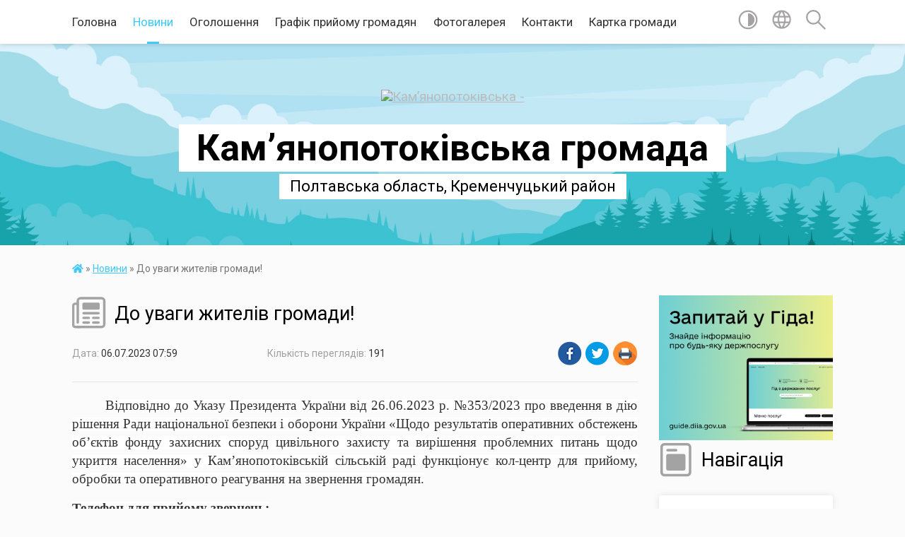

--- FILE ---
content_type: text/html; charset=UTF-8
request_url: https://kampot-rad.gov.ua/news/1688619609/
body_size: 16713
content:
<!DOCTYPE html>
<html lang="uk">
<head>
	<!--[if IE]><meta http-equiv="X-UA-Compatible" content="IE=edge"><![endif]-->
	<meta charset="utf-8">
	<meta name="viewport" content="width=device-width, initial-scale=1">
	<!--[if IE]><script>
		document.createElement('header');
		document.createElement('nav');
		document.createElement('main');
		document.createElement('section');
		document.createElement('article');
		document.createElement('aside');
		document.createElement('footer');
		document.createElement('figure');
		document.createElement('figcaption');
	</script><![endif]-->
	<title>До уваги жителів громади! | Кам’янопотоківська громада</title>
	<meta name="description" content="Відповідно до Указу Президента України від 26.06.2023 р. №353/2023 про введення в дію рішення Ради національної безпеки і оборони України &amp;laquo;Щодо результатів оперативних обстежень об&amp;rsquo;єктів фонду захисних споруд цивільного захисту ">
	<meta name="keywords" content="До, уваги, жителів, громади!, |, Кам’янопотоківська, громада">

	
		<meta property="og:image" content="https://rada.info/upload/users_files/22547199/gerb/kremenchuckiy-rayon.png">
	<meta property="og:image:width" content="140">
	<meta property="og:image:height" content="140">
			<meta property="og:title" content="До уваги жителів громади!">
			<meta property="og:description" content="Відповідно до Указу Президента України від 26.06.2023 р. №353/2023 про введення в дію рішення Ради національної безпеки і оборони України &amp;laquo;Щодо результатів оперативних обстежень об&amp;rsquo;єктів фонду захисних споруд цивільного захисту та вирішення проблемних питань щодо укриття населення&amp;raquo; у Кам&amp;rsquo;янопотоківській сільській раді функціонує кол-центр для прийому, обробки та оперативного реагування на звернення громадян.">
			<meta property="og:type" content="article">
	<meta property="og:url" content="https://kampot-rad.gov.ua/news/1688619609/">
		
		<link rel="apple-touch-icon" sizes="57x57" href="https://gromada.org.ua/apple-icon-57x57.png">
	<link rel="apple-touch-icon" sizes="60x60" href="https://gromada.org.ua/apple-icon-60x60.png">
	<link rel="apple-touch-icon" sizes="72x72" href="https://gromada.org.ua/apple-icon-72x72.png">
	<link rel="apple-touch-icon" sizes="76x76" href="https://gromada.org.ua/apple-icon-76x76.png">
	<link rel="apple-touch-icon" sizes="114x114" href="https://gromada.org.ua/apple-icon-114x114.png">
	<link rel="apple-touch-icon" sizes="120x120" href="https://gromada.org.ua/apple-icon-120x120.png">
	<link rel="apple-touch-icon" sizes="144x144" href="https://gromada.org.ua/apple-icon-144x144.png">
	<link rel="apple-touch-icon" sizes="152x152" href="https://gromada.org.ua/apple-icon-152x152.png">
	<link rel="apple-touch-icon" sizes="180x180" href="https://gromada.org.ua/apple-icon-180x180.png">
	<link rel="icon" type="image/png" sizes="192x192"  href="https://gromada.org.ua/android-icon-192x192.png">
	<link rel="icon" type="image/png" sizes="32x32" href="https://gromada.org.ua/favicon-32x32.png">
	<link rel="icon" type="image/png" sizes="96x96" href="https://gromada.org.ua/favicon-96x96.png">
	<link rel="icon" type="image/png" sizes="16x16" href="https://gromada.org.ua/favicon-16x16.png">
	<link rel="manifest" href="https://gromada.org.ua/manifest.json">
	<meta name="msapplication-TileColor" content="#ffffff">
	<meta name="msapplication-TileImage" content="https://gromada.org.ua/ms-icon-144x144.png">
	<meta name="theme-color" content="#ffffff">
	
	
		<meta name="robots" content="">
	
	<link href="https://fonts.googleapis.com/css?family=Merriweather:400i,700|Roboto:400,400i,700,700i&amp;subset=cyrillic-ext" rel="stylesheet">

    <link rel="preload" href="https://cdnjs.cloudflare.com/ajax/libs/font-awesome/5.9.0/css/all.min.css" as="style">
	<link rel="stylesheet" href="https://cdnjs.cloudflare.com/ajax/libs/font-awesome/5.9.0/css/all.min.css" integrity="sha512-q3eWabyZPc1XTCmF+8/LuE1ozpg5xxn7iO89yfSOd5/oKvyqLngoNGsx8jq92Y8eXJ/IRxQbEC+FGSYxtk2oiw==" crossorigin="anonymous" referrerpolicy="no-referrer" />
    
	<link rel="preload" href="//gromada.org.ua/themes/mac/css/styles_vip.css?v=2.3" as="style">
	<link rel="stylesheet" href="//gromada.org.ua/themes/mac/css/styles_vip.css?v=2.3">
	<link rel="stylesheet" href="//gromada.org.ua/themes/mac/css/103838/theme_vip.css?v=1767392681">
	
		<!--[if lt IE 9]>
	<script src="https://oss.maxcdn.com/html5shiv/3.7.2/html5shiv.min.js"></script>
	<script src="https://oss.maxcdn.com/respond/1.4.2/respond.min.js"></script>
	<![endif]-->
	<!--[if gte IE 9]>
	<style type="text/css">
		.gradient { filter: none; }
	</style>
	<![endif]-->

</head>
<body class=" right">

	<a href="#top_menu" class="skip-link link" aria-label="Перейти до головного меню (Alt+1)" accesskey="1">Перейти до головного меню (Alt+1)</a>
	<a href="#left_menu" class="skip-link link" aria-label="Перейти до бічного меню (Alt+2)" accesskey="2">Перейти до бічного меню (Alt+2)</a>
    <a href="#main_content" class="skip-link link" aria-label="Перейти до головного вмісту (Alt+3)" accesskey="3">Перейти до текстового вмісту (Alt+3)</a>




	
	<section class="top_nav">
		<div class="wrap">
			<div class="row">
				<div class="grid-80">
					<nav class="main_menu" id="top_menu">
						<ul>
														<li class="">
								<a href="https://kampot-rad.gov.ua/main/">Головна</a>
																							</li>
														<li class="active">
								<a href="https://kampot-rad.gov.ua/news/">Новини</a>
																							</li>
														<li class="">
								<a href="https://kampot-rad.gov.ua/ogoloshennya-11-40-35-14-08-2018/">Оголошення</a>
																							</li>
														<li class="">
								<a href="https://kampot-rad.gov.ua/grafik-prijomu-gromadyan-13-21-52-04-01-2021/">Графік прийому громадян</a>
																							</li>
														<li class="">
								<a href="https://kampot-rad.gov.ua/photo/">Фотогалерея</a>
																							</li>
														<li class="">
								<a href="https://kampot-rad.gov.ua/feedback/">Контакти</a>
																							</li>
														<li class="">
								<a href="https://kampot-rad.gov.ua/structure/">Картка громади</a>
																							</li>
													</ul>
					</nav>
					&nbsp;
					<button class="menu-button" id="open-button"><i class="fas fa-bars"></i> Меню сайту</button>
				</div>
				<div class="grid-20">
					<nav class="special_menu">
						<ul>
															<li class="alt_link"><a href="#" title="Версія для людей з вадами зору" onclick="return set_special('eeb3b7669164565e62dbe58c06e552f99bbc90be');"><img class="svg ico" src="//gromada.org.ua/themes/mac/img/ico/contrast_ico.svg"></a></li>
								<li class="translate_link"><a href="#" class="show_translate" title="Відкрити перекладач"><img class="svg ico" src="//gromada.org.ua/themes/mac/img/ico/world_ico.svg"></a></li>
								<li><a href="#" class="show_search" title="Відкрити поле для пошуку"><img class="svg ico" src="//gromada.org.ua/themes/mac/img/ico/search_ico.svg"></a></li>
													</ul>
					</nav>
					<form action="https://kampot-rad.gov.ua/search/" class="search_form">
						<input type="text" name="q" value="" placeholder="Пошук..." aria-label="Введіть пошукову фразу" required>
						<button type="submit" name="search" value="y" aria-label="Здійснити пошук"><i class="fa fa-search"></i></button>
					</form>
					<div class="translate_block">
						<div id="google_translate_element"></div>
					</div>
				</div>
				<div class="clearfix"></div>
			</div>
		</div>
	</section>

	<header>
		<div class="wrap">
			<div class="logo">
				<a href="https://kampot-rad.gov.ua/" id="logo" class="form_0">
					<img src="https://rada.info/upload/users_files/22547199/gerb/kremenchuckiy-rayon.png" alt="Кам’янопотоківська - ">
				</a>
			</div>
			<div class="title">
				<div class="slogan_1">Кам’янопотоківська громада</div><br>
				<div class="slogan_2">Полтавська область, Кременчуцький район</div>
			</div>
		</div>
	</header>

	<div class="wrap">
				
		<section class="bread_crumbs">
		<div xmlns:v="http://rdf.data-vocabulary.org/#"><a href="https://kampot-rad.gov.ua/" title="Головна сторінка"><i class="fas fa-home"></i></a> &raquo; <a href="https://kampot-rad.gov.ua/news/" aria-current="page">Новини</a>  &raquo; <span>До уваги жителів громади!</span></div>
	</section>
	
	<section class="center_block">
		<div class="row">
			<div class="grid-25 fr">
				<aside>
				
										<div class="diia_guide">
						<a href="https://guide.diia.gov.ua/" rel="nofollow" target="_blank"><img src="https://gromada.org.ua/upload/diia_guide.jpg" alt="Гуд державних послуг - банер"></a>
					</div>
									
					<div class="sidebar_title" id="left_menu">
						<img class="svg ico" src="//gromada.org.ua/themes/mac/img/ico/navigation_ico.svg"> Навігація
					</div>
					
					<nav class="sidebar_menu">
						<ul>
														<li class=" has-sub">
								<a href="https://kampot-rad.gov.ua/strategiya-socialnoekonomichnogo-rozvitku-11-24-33-19-12-2023/">Стратегія розвитку Кам'янопотоківської територіальної громади</a>
																<button onclick="return show_next_level(this);" aria-label="Показати підменю"></button>
																								<ul>
																		<li class="">
										<a href="https://kampot-rad.gov.ua/strategiya-rozvitku-15-05-23-09-12-2024/">Стратегія розвитку Кам'янопотоківської територіальної громади на період до 2027 року</a>
																													</li>
																										</ul>
															</li>
														<li class="">
								<a href="https://kampot-rad.gov.ua/chema-sanitarnogo-ochischennya-naselenih-punktiv-10-50-51-19-05-2023/">Cхема санітарного очищення населених пунктів</a>
																							</li>
														<li class="">
								<a href="https://kampot-rad.gov.ua/docs/">Розпорядження, рішення, проекти рішень</a>
																							</li>
														<li class=" has-sub">
								<a href="https://kampot-rad.gov.ua/publichna-informaciya-10-03-30-08-08-2018/">Публічна інформація</a>
																<button onclick="return show_next_level(this);" aria-label="Показати підменю"></button>
																								<ul>
																		<li class="">
										<a href="https://kampot-rad.gov.ua/protokoli-poimennogo-golosuvannya-10-19-52-08-08-2018/">Протоколи поіменного голосування</a>
																													</li>
																		<li class="">
										<a href="https://kampot-rad.gov.ua/mistobudivna-dokumentaciya-13-33-39-20-12-2018/">Містобудівна документація</a>
																													</li>
																		<li class="">
										<a href="https://kampot-rad.gov.ua/zakon-ukraini-pro-dostup-do-publichnoi-informacii-14-41-56-08-02-2019/">Закон України "Про доступ до публічної інформації"</a>
																													</li>
																		<li class="">
										<a href="https://kampot-rad.gov.ua/dijuchi-programi-08-13-11-07-06-2019/">Діючі програми</a>
																													</li>
																		<li class="">
										<a href="https://kampot-rad.gov.ua/pasporti-bjudzhetnih-program-09-47-22-19-06-2019/">Паспорти бюджетних програм</a>
																													</li>
																		<li class="">
										<a href="https://kampot-rad.gov.ua/detalnij-plan-08-07-59-21-12-2019/">Детальний план</a>
																													</li>
																		<li class="">
										<a href="https://kampot-rad.gov.ua/zvit-silskogo-golovi-09-26-15-05-12-2022/">Звіт сільського голови</a>
																													</li>
																		<li class="">
										<a href="https://kampot-rad.gov.ua/gromadski-obgovorennya-16-10-10-09-01-2023/">Громадські обговорення</a>
																													</li>
																		<li class="">
										<a href="https://kampot-rad.gov.ua/plan-socialnoekonomichnogo-rozvitku-14-14-12-16-05-2024/">План соціально-економічного розвитку</a>
																													</li>
																		<li class="">
										<a href="https://kampot-rad.gov.ua/bjudzhet-gromadi-15-55-38-17-12-2025/">Бюджет громади</a>
																													</li>
																										</ul>
															</li>
														<li class="">
								<a href="https://kampot-rad.gov.ua/kompleksne-vidnovlennya-teritorii-gromadi-10-48-24-24-05-2023/">Комплексне відновлення території громади</a>
																							</li>
														<li class="">
								<a href="https://kampot-rad.gov.ua/investicijnij-pasport-13-38-43-21-07-2023/">Інвестиційний паспорт</a>
																							</li>
														<li class=" has-sub">
								<a href="https://kampot-rad.gov.ua/miscevi-podatki-ta-zbori-13-38-06-16-01-2020/">Місцеві податки та збори</a>
																<button onclick="return show_next_level(this);" aria-label="Показати підменю"></button>
																								<ul>
																		<li class="">
										<a href="https://kampot-rad.gov.ua/stavki-zemelnogo-podatku-13-43-35-16-01-2020/">Ставки земельного податку</a>
																													</li>
																		<li class="">
										<a href="https://kampot-rad.gov.ua/stavki-podatku-na-neruhome-majno-14-22-21-16-01-2020/">Ставки податку на нерухоме майно</a>
																													</li>
																		<li class="">
										<a href="https://kampot-rad.gov.ua/edinij-podatok-14-36-33-16-01-2020/">Єдиний податок</a>
																													</li>
																		<li class="">
										<a href="https://kampot-rad.gov.ua/turistichnij-zbir-14-44-38-16-01-2020/">Туристичний збір</a>
																													</li>
																		<li class="">
										<a href="https://kampot-rad.gov.ua/stavki-transportnogo-podatku-14-53-03-16-01-2020/">Ставки транспортного податку</a>
																													</li>
																		<li class="">
										<a href="https://kampot-rad.gov.ua/stavki-podatku-na-2025-rik-16-29-43-12-02-2025/">Ставки податку на 2025 рік</a>
																													</li>
																										</ul>
															</li>
														<li class="">
								<a href="https://kampot-rad.gov.ua/rozporyadzhennya-silskogo-golovi-16-33-41-04-09-2018/">Розпорядження сільського голови</a>
																							</li>
														<li class=" has-sub">
								<a href="https://kampot-rad.gov.ua/rishennya-sesii-10-54-39-23-05-2019/">Рішення сесії</a>
																<button onclick="return show_next_level(this);" aria-label="Показати підменю"></button>
																								<ul>
																		<li class="">
										<a href="https://kampot-rad.gov.ua/vosma-sesiya-vosmogo-sklikannya-16-48-59-01-03-2021/">Восьма сесія восьмого скликання</a>
																													</li>
																		<li class="">
										<a href="https://kampot-rad.gov.ua/soma-sesiya-vosmogo-sklikannya-14-13-34-10-02-2021/">Сьома сесія восьмого скликання</a>
																													</li>
																		<li class="">
										<a href="https://kampot-rad.gov.ua/shosta-sesiya-vosmogo-sklikannya-18-36-57-01-02-2021/">Шоста сесія восьмого скликання</a>
																													</li>
																		<li class="">
										<a href="https://kampot-rad.gov.ua/pyata-sesiya-vosmogo-sklikannya-11-49-44-25-01-2021/">П'ята сесія восьмого скликання</a>
																													</li>
																		<li class="">
										<a href="https://kampot-rad.gov.ua/chetverta-sesiya-vosmogo-sklikannya-11-37-05-14-01-2021/">Четверта сесія восьмого скликання</a>
																													</li>
																		<li class="">
										<a href="https://kampot-rad.gov.ua/tretya-sesiya-vosmogo-sklikannya-13-03-57-06-01-2021/">Третя сесія восьмого скликання</a>
																													</li>
																		<li class="">
										<a href="https://kampot-rad.gov.ua/druga-sesiya-vosmogo-sklikannya-20-28-13-08-12-2020/">Друга сесія восьмого скликання</a>
																													</li>
																		<li class="">
										<a href="https://kampot-rad.gov.ua/persha-sesiya-vosmogo-sklikannya-08-44-38-01-12-2020/">Перша сесія восьмого скликання</a>
																													</li>
																		<li class="">
										<a href="https://kampot-rad.gov.ua/sorok-vosma-pozachergova-sesiya-somogo-sklikannya-13-02-15-06-07-2020/">Сорок восьма позачергова сесія сьомого скликання</a>
																													</li>
																		<li class="">
										<a href="https://kampot-rad.gov.ua/sorok-soma-sesiya-somogo-sklikannya-15-09-28-09-06-2020/">Сорок сьома сесія сьомого скликання</a>
																													</li>
																		<li class="">
										<a href="https://kampot-rad.gov.ua/sorok-shosta-sesiya-somogo-sklikannya-11-55-19-03-03-2020/">Сорок шоста сесія сьомого скликання</a>
																													</li>
																		<li class="">
										<a href="https://kampot-rad.gov.ua/sorok-pyata-sesiya-somogo-sklikannya-11-52-39-03-03-2020/">Сорок п'ята сесія сьомого скликання</a>
																													</li>
																		<li class="">
										<a href="https://kampot-rad.gov.ua/sorok-chetverta-sesiya-somogo-sklikannya-10-29-52-23-12-2019/">Сорок четверта сесія сьомого скликання</a>
																													</li>
																		<li class="">
										<a href="https://kampot-rad.gov.ua/sorok-tretya-pozachergova-sesiya-somogo-sklikannya-vid-03122019-13-47-53-06-07-2020/">Сорок третя позачергова сесія сьомого скликання</a>
																													</li>
																		<li class="">
										<a href="https://kampot-rad.gov.ua/sorok-druga-pozachergova-sesiya-08-44-24-29-11-2019/">Сорок друга позачергова сесія сьомого скликання</a>
																													</li>
																		<li class="">
										<a href="https://kampot-rad.gov.ua/sorok-persha-sesiya-somogo-sklikannya-13-12-06-21-10-2019/">Сорок перша сесія сьомого скликання</a>
																													</li>
																		<li class="">
										<a href="https://kampot-rad.gov.ua/sorokova-sesiya-somogo-sklikannya-11-36-20-18-09-2019/">Сорокова сесія сьомого скликання</a>
																													</li>
																		<li class="">
										<a href="https://kampot-rad.gov.ua/tridcyat-tretya-sesiya-somogo-sklikannya-16-20-12-27-05-2019/">Тридцять третя сесія сьомого скликання</a>
																													</li>
																		<li class="">
										<a href="https://kampot-rad.gov.ua/tridcyat-druga-sesiya-somogo-sklikannya-14-04-18-03-06-2019/">Тридцять друга сесія сьомого скликання</a>
																													</li>
																		<li class="">
										<a href="https://kampot-rad.gov.ua/tridcyata-sesiya-somogo-sklikannya-08-34-36-04-07-2019/">Тридцята сесія сьомого скликання</a>
																													</li>
																		<li class="">
										<a href="https://kampot-rad.gov.ua/dvadcyat-devyata-sesiya-somogo-sklikannya-08-52-50-04-07-2019/">Двадцять дев'ята сесія сьомого скликання</a>
																													</li>
																		<li class="">
										<a href="https://kampot-rad.gov.ua/dvadcyat-vosma-sesiya-somogo-sklikannya-09-02-19-04-07-2019/">Двадцять восьма сесія сьомого скликання</a>
																													</li>
																		<li class="">
										<a href="https://kampot-rad.gov.ua/simdesyat-devyata-sesiya-vosmogo-sklikannya-15-39-53-15-04-2025/">Сімдесят дев'ята сесія восьмого скликання</a>
																													</li>
																		<li class="">
										<a href="https://kampot-rad.gov.ua/pyatdesyat-shosta-sesiya-vosmogo-sklikannya-16-27-06-26-03-2024/">П'ятдесят шоста сесія восьмого скликання</a>
																													</li>
																		<li class="">
										<a href="https://kampot-rad.gov.ua/pyatdesyata-sesiya-vosmogo-sklikannya-16-26-46-13-02-2024/">П'ятдесята сесія восьмого скликання</a>
																													</li>
																		<li class="">
										<a href="https://kampot-rad.gov.ua/sorok-pyata-sesiya-vosmogo-sklikannya-09-36-05-27-03-2024/">Сорок п'ята сесія восьмого скликання</a>
																													</li>
																		<li class="">
										<a href="https://kampot-rad.gov.ua/sorok-soma-sesiya-vosmogo-sklikannya-15-36-27-29-03-2024/">Сорок сьома сесія восьмого скликання</a>
																													</li>
																		<li class="">
										<a href="https://kampot-rad.gov.ua/sorok-chetverta-sesiya-vosmogo-sklikannya-09-56-29-27-03-2024/">Сорок четверта сесія восьмого скликання</a>
																													</li>
																		<li class="">
										<a href="https://kampot-rad.gov.ua/visimdeyat-druga-sesiya-vosmogo-sklikannya-09-56-56-09-07-2025/">Вісімдесят друга сесія восьмого скликання</a>
																													</li>
																		<li class="">
										<a href="https://kampot-rad.gov.ua/pyatdesyat-persha-sesiya-vosmogo-sklikannya-09-21-57-26-03-2024/">П'ятдесят перша сесія восьмого скликання</a>
																													</li>
																		<li class="">
										<a href="https://kampot-rad.gov.ua/sorok-vosma-sesiya-vosmogo-sklikannya-15-58-25-27-03-2024/">Сорок восьма сесія восьмого скликання</a>
																													</li>
																		<li class="">
										<a href="https://kampot-rad.gov.ua/pyatdesyat-devyata-sesiya-vosmogo-sklikannya-08-48-18-28-03-2024/">П'ятдесят дев'ята сесія восьмого скликання</a>
																													</li>
																		<li class="">
										<a href="https://kampot-rad.gov.ua/pyatdesyat-druga-sesiya-vosmogo-sklikannya-10-33-28-26-03-2024/">П'ятдесят друга сесія восьмого скликання</a>
																													</li>
																		<li class="">
										<a href="https://kampot-rad.gov.ua/pyatdesyat-tretya-sesiya-vosmogo-sklikannya-10-49-50-26-03-2024/">П'ятдесят третя сесія восьмого скликання</a>
																													</li>
																		<li class="">
										<a href="https://kampot-rad.gov.ua/pyatdesyat-chetverta-sesiya-vosmogo-sklikannya-11-46-35-26-03-2024/">П'ятдесят четверта сесія восьмого скликання</a>
																													</li>
																		<li class="">
										<a href="https://kampot-rad.gov.ua/pyatdesyat-soma-sesiya-vosmogo-sklikannya-13-37-39-01-04-2024/">П'ятдесят сьома сесія восьмого скликання</a>
																													</li>
																		<li class="">
										<a href="https://kampot-rad.gov.ua/sorok-shosta-sesiya-vosmogo-sklikannya-14-43-47-01-04-2024/">Сорок шоста сесія восьмого скликання</a>
																													</li>
																		<li class="">
										<a href="https://kampot-rad.gov.ua/pyatdesyat-pyata-sesiya-vosmogo-sklikannya-14-56-05-26-03-2024/">П'ятдесят п'ята сесія восьмого скликання</a>
																													</li>
																		<li class="">
										<a href="https://kampot-rad.gov.ua/visimdesyata-sesiya-vosmogo-sklikannya-11-34-44-03-11-2025/">Вісімдесята сесія восьмого скликання</a>
																													</li>
																		<li class="">
										<a href="https://kampot-rad.gov.ua/shistdesyat-devyata-sesiya-vosmogo-sklikannya-16-05-27-14-10-2025/">Шістдесят дев'ята сесія восьмого скликання</a>
																													</li>
																		<li class="">
										<a href="https://kampot-rad.gov.ua/simdesyat-soma-sesiya-vosmogo-sklikannya-13-13-30-28-10-2025/">Сімдесят сьома сесія восьмого скликання</a>
																													</li>
																		<li class="">
										<a href="https://kampot-rad.gov.ua/simdesyat-vosma-sesiya-vosmogo-sklikannya-13-48-34-28-10-2025/">Сімдесят восьма сесія восьмого скликання</a>
																													</li>
																										</ul>
															</li>
														<li class=" has-sub">
								<a href="https://kampot-rad.gov.ua/rishennya-vikonavchogo-komitetu-10-19-43-27-01-2021/">Рішення виконавчого комітету</a>
																<button onclick="return show_next_level(this);" aria-label="Показати підменю"></button>
																								<ul>
																		<li class="">
										<a href="https://kampot-rad.gov.ua/rishennya-vikonavchogo-komitetu-2025-rik-09-01-24-27-05-2025/">Рішення виконавчого комітету 2025 рік</a>
																													</li>
																		<li class="">
										<a href="https://kampot-rad.gov.ua/rishennya-vikonavchogo-komitetu-2024-rik-15-12-34-10-04-2024/">Рішення виконавчого комітету 2024 рік</a>
																													</li>
																		<li class="">
										<a href="https://kampot-rad.gov.ua/rishennya-vikonavchogo-komitetu-2022-rik-09-02-27-16-01-2024/">Рішення виконавчого комітету 2022 рік</a>
																													</li>
																		<li class="">
										<a href="https://kampot-rad.gov.ua/rishennya-vikonavchogo-komitetu-2023-rik-14-36-18-13-02-2024/">Рішення виконавчого комітету 2023 рік</a>
																													</li>
																		<li class="">
										<a href="https://kampot-rad.gov.ua/rishennya-vikonavchogo-komitetu-2021-rik-14-50-00-13-02-2024/">Рішення виконавчого комітету 2021 рік</a>
																													</li>
																										</ul>
															</li>
														<li class=" has-sub">
								<a href="https://kampot-rad.gov.ua/regulyatorna-diyalnist-15-00-04-08-02-2019/">Регуляторна діяльність</a>
																<button onclick="return show_next_level(this);" aria-label="Показати підменю"></button>
																								<ul>
																		<li class="">
										<a href="https://kampot-rad.gov.ua/planuvannya-regulyatornoi-diyalnosti-11-55-56-25-02-2019/">Планування регуляторної діяльності</a>
																													</li>
																		<li class="">
										<a href="https://kampot-rad.gov.ua/opriljudnennya-proektiv-regulyatornih-aktiv-11-56-59-25-02-2019/">Оприлюднення проектів регуляторних актів</a>
																													</li>
																		<li class="">
										<a href="https://kampot-rad.gov.ua/visnovki-14-48-17-26-12-2022/">ВИСНОВКИ</a>
																													</li>
																		<li class="">
										<a href="https://kampot-rad.gov.ua/pro-provadzhennya-derzhavnoi-regulyatornoi-politiki-10-50-03-20-01-2023/">Про впровадження державної регуляторної політики у сфері господарської діяльності</a>
																													</li>
																		<li class="">
										<a href="https://kampot-rad.gov.ua/pro-vstanovlennya-stavok-edinogo-podatku-15-07-43-10-03-2023/">Про встановлення ставок єдиного податку</a>
																													</li>
																		<li class="">
										<a href="https://kampot-rad.gov.ua/pro-vstanovlennya-podatku-na-majno-v-chastini-plati-za-zemlju-15-14-46-10-03-2023/">Про встановлення податку на майно (в частині плати за землю)</a>
																													</li>
																		<li class="">
										<a href="https://kampot-rad.gov.ua/pro-vstanovlennya-podatku-na-majno-v-chastini-podatku-na-neruhome-majno-vidminne-vid-zemelnoi-dilyanki-15-23-01-10-03-2023/">Про встановлення податку на майно (в частині податку на нерухоме майно відмінне від земельної ділянки)</a>
																													</li>
																		<li class="">
										<a href="https://kampot-rad.gov.ua/pro-vstanovlennya-turistichnogo-zboru-15-25-59-10-03-2023/">Про встановлення туристичного збору</a>
																													</li>
																		<li class="">
										<a href="https://kampot-rad.gov.ua/pro-vstanovlennya-stavok-zboru-za-miscya-dlya-parkuvannya-transportnih-zasobiv-15-27-58-10-03-2023/">Про встановлення ставок збору за місця для паркування транспортних засобів</a>
																													</li>
																		<li class="">
										<a href="https://kampot-rad.gov.ua/pro-vstanovlennya-stavki-transportnogo-podatku-na-2024-rik-13-48-56-21-06-2023/">Про  встановлення ставки транспортного податку</a>
																													</li>
																		<li class="">
										<a href="https://kampot-rad.gov.ua/reestr-dijuchih-regulyatornih-aktiv-09-13-38-19-09-2025/">Реєстр діючих регуляторних актів</a>
																													</li>
																		<li class="">
										<a href="https://kampot-rad.gov.ua/zviti-pro-bazove-vidstezhennya-rezultativnosti-regulyatornih-aktiv-09-26-29-06-11-2025/">Звіти про базове відстеження результативності регуляторних актів</a>
																													</li>
																										</ul>
															</li>
														<li class="">
								<a href="https://kampot-rad.gov.ua/materiali-do-chergovoi-sesii-16-23-25-21-08-2018/">Матеріали до чергової сесії</a>
																							</li>
														<li class=" has-sub">
								<a href="https://kampot-rad.gov.ua/cnap-16-04-23-19-09-2022/">ЦНАП</a>
																<button onclick="return show_next_level(this);" aria-label="Показати підменю"></button>
																								<ul>
																		<li class="">
										<a href="https://kampot-rad.gov.ua/informaciya-pro-centr-16-04-50-19-09-2022/">Інформація про центр</a>
																													</li>
																		<li class="">
										<a href="https://kampot-rad.gov.ua/novini-cnapu-16-05-06-19-09-2022/">Новини ЦНАПу</a>
																													</li>
																		<li class="">
										<a href="https://kampot-rad.gov.ua/normativnopravova-baza-16-05-23-19-09-2022/">Нормативно-правова база</a>
																													</li>
																		<li class="">
										<a href="https://kampot-rad.gov.ua/perelik-administrativnih-poslug-16-06-16-19-09-2022/">Перелік адміністративних послуг</a>
																													</li>
																		<li class="">
										<a href="https://kampot-rad.gov.ua/aktualna-informaciya-16-07-29-19-09-2022/">Актуальна інформація</a>
																													</li>
																		<li class="">
										<a href="https://kampot-rad.gov.ua/dovirchi-poslugi-16-07-52-19-09-2022/">Довірчі послуги</a>
																													</li>
																		<li class="">
										<a href="https://kampot-rad.gov.ua/zviti-cnapu-16-08-13-19-09-2022/">Звіти ЦНАПу</a>
																													</li>
																		<li class="">
										<a href="https://kampot-rad.gov.ua/kontaktna-informaciya-13-32-14-05-12-2022/">Контактна інформація</a>
																													</li>
																		<li class="">
										<a href="https://kampot-rad.gov.ua/pensijnij-fond-ukraini-18-45-53-12-12-2022/">ПЕНСІЙНИЙ ФОНД УКРАЇНИ</a>
																													</li>
																										</ul>
															</li>
														<li class="">
								<a href="https://kampot-rad.gov.ua/istorichna-dovidka-18-03-25-04-08-2018/">Історична довідка</a>
																							</li>
														<li class="">
								<a href="https://kampot-rad.gov.ua/mistobudivna-dokumentaciya-14-59-32-04-02-2021/">Містобудівна документація</a>
																							</li>
														<li class=" has-sub">
								<a href="https://kampot-rad.gov.ua/civilnij-zahist-13-23-08-03-03-2021/">Цивільний захист</a>
																<button onclick="return show_next_level(this);" aria-label="Показати підменю"></button>
																								<ul>
																		<li class="">
										<a href="https://kampot-rad.gov.ua/yak-diyati-v-razi-signalu-trivogi-katastrofichne-zatoplennya-13-05-01-06-10-2022/">Як діяти в разі сигналу тривоги «КАТАСТРОФІЧНЕ ЗАТОПЛЕННЯ»</a>
																													</li>
																		<li class="">
										<a href="https://kampot-rad.gov.ua/trivalist-pochatku-ta-vidbiju-povitryanoi-trivogi-13-07-37-06-10-2022/">Тривалість початку та відбію повітряної тривоги</a>
																													</li>
																		<li class="">
										<a href="https://kampot-rad.gov.ua/perelik-najprostishih-ukrittiv-pidvalnih-primischen-13-46-23-06-10-2022/">ПЕРЕЛІК  найпростіших укриттів (підвальних приміщень)</a>
																													</li>
																		<li class="">
										<a href="https://kampot-rad.gov.ua/robota-kollcentru-10-44-46-06-07-2023/">Робота Колл-центру</a>
																													</li>
																		<li class="">
										<a href="https://kampot-rad.gov.ua/dii-u-razi-radiacijnih-vikidiv-08-53-01-07-07-2023/">Дії у разі радіаційних викидів</a>
																													</li>
																		<li class="">
										<a href="https://kampot-rad.gov.ua/poradi-ryatuvalnikiv-do-novorichnih-svyat-08-47-57-30-12-2025/">Поради рятувальників до новорічних свят!</a>
																													</li>
																		<li class="">
										<a href="https://kampot-rad.gov.ua/pravila-povodzhennya-z-vibuhonebezpechnimi-predmetami-11-27-45-17-11-2025/">Правила поводження з вибухонебезпечними предметами</a>
																													</li>
																		<li class=" has-sub">
										<a href="https://kampot-rad.gov.ua/pamyatki-dlya-naselennya-15-03-36-22-06-2023/">ПАМ'ЯТКИ ДЛЯ НАСЕЛЕННЯ</a>
																				<button onclick="return show_next_level(this);" aria-label="Показати підменю"></button>
																														<ul>
																						<li><a href="https://kampot-rad.gov.ua/pamyatka-naselennju-povodzhennya-pri-zemletrusi-15-06-23-22-06-2023/">Пам'ятка населенню поводження при ЗЕМЛЕТРУСІ</a></li>
																						<li><a href="https://kampot-rad.gov.ua/pravila-povedinki-na-vodi-15-08-54-22-06-2023/">ПРАВИЛА ПОВЕДІНКИ НА ВОДІ</a></li>
																						<li><a href="https://kampot-rad.gov.ua/algoritm-dij-pri-povitryanij-trivozi-15-19-25-22-06-2023/">Алгоритм дій при повітряній тривозі</a></li>
																						<li><a href="https://kampot-rad.gov.ua/pamyatka-naselennju-ne-dopustit-pozhezh-16-23-39-17-09-2024/">ПАМ'ЯТКА НАСЕЛЕННЮ "НЕ ДОПУСТІТЬ ПОЖЕЖ"</a></li>
																						<li><a href="https://kampot-rad.gov.ua/pravila-povedinki-ta-dii-pri-viyavleni-vibuhonebezpechnih-predmetiv-13-35-55-07-07-2025/">Правила поведінки та дії при виявлені вибухонебезпечних предметів</a></li>
																						<li><a href="https://kampot-rad.gov.ua/oberezhno-gribi-13-39-13-07-07-2025/">Обережно - гриби!</a></li>
																						<li><a href="https://kampot-rad.gov.ua/dii-zhiteliv-za-poperedzhuvalnim-signalom-uvaga-vsim-13-41-35-07-07-2025/">Дії жителів за попереджувальним сигналом  «Увага всім!»</a></li>
																						<li><a href="https://kampot-rad.gov.ua/bezpechnij-vidpochinok-bilya-vodi-13-44-15-07-07-2025/">Безпечний відпочинок біля води</a></li>
																						<li><a href="https://kampot-rad.gov.ua/bezpechne-svyatkuvannya-novorichnih-ta-rizdvyanih-svyat-13-45-59-07-07-2025/">Безпечне святкування новорічних та Різдвяних свят</a></li>
																																</ul>
																			</li>
																		<li class="">
										<a href="https://kampot-rad.gov.ua/zahodi-schodo-pidgotovki-do-propusku-lodohodu-poveni-ta-povodkiv-10-43-11-04-03-2024/">Заходи щодо підготовки до пропуску льодоходу, повені та поводків</a>
																													</li>
																		<li class="">
										<a href="https://kampot-rad.gov.ua/pravila-bezpeki-pid-chas-vikoristannya-opaljuvalnih-priladiv-13-37-36-07-07-2025/">Правила безпеки під час використання опалювальних приладів</a>
																													</li>
																		<li class="">
										<a href="https://kampot-rad.gov.ua/konsultativni-punki-13-54-32-07-07-2025/">Консультативні пункти</a>
																													</li>
																		<li class="">
										<a href="https://kampot-rad.gov.ua/pravila-povedinki-na-vodi-14-45-29-05-06-2024/">ПРАВИЛА ПОВЕДІНКИ НА ВОДІ</a>
																													</li>
																										</ul>
															</li>
														<li class="">
								<a href="https://kampot-rad.gov.ua/gromadski-obgovorennya-11-17-22-28-01-2022/">Громадські обговорення</a>
																							</li>
														<li class="">
								<a href="https://kampot-rad.gov.ua/tipovi-materiali-dlya-konkursu-na-zamischennya-vakantnih-posad-16-37-43-09-02-2022/">Типові заяви для конкурсу на заміщення вакантних посад</a>
																							</li>
														<li class=" has-sub">
								<a href="https://kampot-rad.gov.ua/sluzhba-u-spravah-ditej-18-02-24-20-10-2022/">Служба у справах дітей виконавчого комітету Кам'янопотоківської сільської ради</a>
																<button onclick="return show_next_level(this);" aria-label="Показати підменю"></button>
																								<ul>
																		<li class="">
										<a href="https://kampot-rad.gov.ua/den-borotbi-s-torgivleju-ljudmi-18-03-03-20-10-2022/">День боротьби с торгівлею людьми</a>
																													</li>
																		<li class="">
										<a href="https://kampot-rad.gov.ua/kontaktna-informaciya-13-26-42-05-12-2022/">Контактна інформація</a>
																													</li>
																		<li class="">
										<a href="https://kampot-rad.gov.ua/16-dniv-proti-nasilstva-10-11-28-14-12-2022/">16 днів проти насильства</a>
																													</li>
																		<li class="">
										<a href="https://kampot-rad.gov.ua/simejnij-patronat-13-27-45-28-04-2023/">Послуга патронату над дитиною</a>
																													</li>
																		<li class="">
										<a href="https://kampot-rad.gov.ua/novini-10-26-47-26-09-2024/">Новини</a>
																													</li>
																		<li class="">
										<a href="https://kampot-rad.gov.ua/nastavnictvo-nad-ditmi-10-50-56-18-07-2024/">Наставництво над дітьми</a>
																													</li>
																										</ul>
															</li>
														<li class=" has-sub">
								<a href="https://kampot-rad.gov.ua/zagalnij-viddil-13-35-02-05-12-2022/">Загальний відділ</a>
																<button onclick="return show_next_level(this);" aria-label="Показати підменю"></button>
																								<ul>
																		<li class="">
										<a href="https://kampot-rad.gov.ua/kontaktna-informaciya-13-37-23-05-12-2022/">Контактна інформація</a>
																													</li>
																										</ul>
															</li>
														<li class=" has-sub">
								<a href="https://kampot-rad.gov.ua/zemelnij-viddil-13-41-52-05-12-2022/">Відділ земельних відносин</a>
																<button onclick="return show_next_level(this);" aria-label="Показати підменю"></button>
																								<ul>
																		<li class="">
										<a href="https://kampot-rad.gov.ua/kontaktna-informaciya-13-43-50-05-12-2022/">Контактна інформація</a>
																													</li>
																										</ul>
															</li>
														<li class=" has-sub">
								<a href="https://kampot-rad.gov.ua/villil-socialnogo-zahistu-poslug-ta-sprav-ditej-13-46-33-05-12-2022/">Відділ соціального захисту, послуг та справ дітей виконавчого комітету Кам'янопотоківської сільської ради</a>
																<button onclick="return show_next_level(this);" aria-label="Показати підменю"></button>
																								<ul>
																		<li class="">
										<a href="https://kampot-rad.gov.ua/veteranska-politika-11-35-35-28-11-2025/">ВЕТЕРАНСЬКА ПОЛІТИКА</a>
																													</li>
																		<li class="">
										<a href="https://kampot-rad.gov.ua/anketuvannya-10-43-01-18-07-2024/">АНКЕТУВАННЯ</a>
																													</li>
																		<li class="">
										<a href="https://kampot-rad.gov.ua/informaciya-dlya-gromadyan-09-38-20-11-12-2024/">Інформація для громадян</a>
																													</li>
																		<li class="">
										<a href="https://kampot-rad.gov.ua/informaciya-pro-reestr-zbitkiv-zavdanih-agresieju-rosijskoi-federacii-proti-ukraini-13-56-26-19-02-2025/">Інформація про Реєстр збитків, завданих агресією Російської Федерації проти України</a>
																													</li>
																										</ul>
															</li>
														<li class="">
								<a href="https://kampot-rad.gov.ua/derzhavnij-portal-diti-vijni-10-13-30-14-12-2022/">ДЕРЖАВНИЙ ПОРТАЛ "ДІТИ ВІЙНИ"</a>
																							</li>
														<li class="">
								<a href="https://kampot-rad.gov.ua/publichni-zakupivli-15-29-33-04-11-2022/">Публічні закупівлі</a>
																							</li>
														<li class=" has-sub">
								<a href="https://kampot-rad.gov.ua/punkti-nezlamnosti-08-22-57-30-12-2022/">ПУНКТИ НЕЗЛАМНОСТІ</a>
																<button onclick="return show_next_level(this);" aria-label="Показати підменю"></button>
																								<ul>
																		<li class="">
										<a href="https://kampot-rad.gov.ua/punkti-nezlamnosti-08-25-57-30-12-2022/">ПУНКТИ НЕЗЛАМНОСТІ</a>
																													</li>
																		<li class="">
										<a href="https://kampot-rad.gov.ua/instrukciya-schodo-poryadku-dij-za-signalami-opovischennya-„uvaga-vsim-povitryana-trivoga-08-55-58-30-12-2022/">ІНСТРУКЦІЯ  щодо порядку дій за сигналами оповіщення  „Увага всім! Повітряна тривога”</a>
																													</li>
																		<li class="">
										<a href="https://kampot-rad.gov.ua/yak-vberegti-zhitlo-vid-pozhezh-08-49-50-30-12-2022/">Як вберегти житло від пожеж</a>
																													</li>
																		<li class="">
										<a href="https://kampot-rad.gov.ua/dii-naselennya-u-razi-vidkljuchennya-vodopostachannya-08-52-17-30-12-2022/">Дії населення у разі відключення водопостачання</a>
																													</li>
																		<li class="">
										<a href="https://kampot-rad.gov.ua/dii-naselennya-u-razi-vidkljuchennya-elektropostachannya-08-53-10-30-12-2022/">Дії населення у разі відключення електропостачання</a>
																													</li>
																		<li class="">
										<a href="https://kampot-rad.gov.ua/dii-naselennya-u-razi-vidkljuchennya-teplopostachannya-08-53-56-30-12-2022/">Дії населення у разі відключення теплопостачання</a>
																													</li>
																		<li class="">
										<a href="https://kampot-rad.gov.ua/pravila-povedinki-na-vodi-14-43-53-05-06-2024/">ПРАВИЛА ПОВЕДІНКИ НА ВОДІ</a>
																													</li>
																		<li class="">
										<a href="https://kampot-rad.gov.ua/instrukciya-dlya-naselennya-schodo-poryadku-dij-u-razi-porushennya-roboti-sistem-zhittezabezpechennya-08-58-37-30-12-2022/">ІНСТРУКЦІЯ для населення щодо порядку дій у разі порушення роботи систем життєзабезпечення</a>
																													</li>
																		<li class="">
										<a href="https://kampot-rad.gov.ua/yak-ubezpechitisya-pid-chas-vikoristannya-generatoriv-poradi-dsns-09-03-12-30-12-2022/">ЯК  УБЕЗПЕЧИТИСЯ  ПІД ЧАС  ВИКОРИСТАННЯ  ГЕНЕРАТОРІВ: поради ДСНС</a>
																													</li>
																										</ul>
															</li>
														<li class="">
								<a href="https://kampot-rad.gov.ua/video-zapisi-zasidan-postijnih-komisij-18-48-53-29-08-2024/">Відео записи засідань постійних комісій</a>
																							</li>
														<li class="">
								<a href="https://kampot-rad.gov.ua/zapobigannya-proyavam-korupcii-16-05-54-17-02-2025/">Запобігання проявам корупції</a>
																							</li>
														<li class="">
								<a href="https://kampot-rad.gov.ua/programi-kamyanopotokivskoi-tg-14-23-13-27-03-2025/">Програми Кам'янопотоківської ТГ</a>
																							</li>
														<li class="">
								<a href="https://kampot-rad.gov.ua/mobilna-brigada-sihologichnoi-dopomogi-13-32-01-22-01-2025/">Мобільна бригада соціально-психологічної допомоги</a>
																							</li>
														<li class="">
								<a href="https://kampot-rad.gov.ua/pracevlashtuvannya-vpo-09-25-34-13-05-2024/">Працевлаштування ВПО</a>
																							</li>
														<li class="">
								<a href="https://kampot-rad.gov.ua/reestr-galuzevih-mizhgaluzevih-teritorialnih-ugod-kolektivnih-dogovoriv-zmin-i-dopovnen-do-nih-09-17-35-07-05-2025/">РЕЄСТР галузевих (міжгалузевих), територіальних угод, колективних договорів,  змін і доповнень до них</a>
																							</li>
														<li class=" has-sub">
								<a href="https://kampot-rad.gov.ua/video-zapis-zasidan-sesij-16-22-45-29-08-2024/">Відео запис засідань сесій</a>
																<button onclick="return show_next_level(this);" aria-label="Показати підменю"></button>
																								<ul>
																		<li class="">
										<a href="https://kampot-rad.gov.ua/87-sesiya-8go-sklikannya-15-04-55-31-10-2025/">87 сесія 8-го скликання</a>
																													</li>
																		<li class="">
										<a href="https://kampot-rad.gov.ua/89-sesiya-8go-sklikannya-21-00-05-25-12-2025/">89 сесія 8-го скликання</a>
																													</li>
																		<li class="">
										<a href="https://kampot-rad.gov.ua/86-sesiya-8go-sklikannya-21-58-08-13-09-2025/">86 сесія 8-го скликання</a>
																													</li>
																		<li class="">
										<a href="https://kampot-rad.gov.ua/88-sesiya-8go-sklikannya-08-45-37-08-12-2025/">88 сесія 8-го скликання</a>
																													</li>
																		<li class="">
										<a href="https://kampot-rad.gov.ua/84-sesiya-8go-sklikannya-11-24-00-13-08-2025/">84 сесія 8-го скликання</a>
																													</li>
																		<li class="">
										<a href="https://kampot-rad.gov.ua/85-sesiya-8go-sklikannya-12-03-59-21-08-2025/">85 сесія 8-го скликання</a>
																													</li>
																		<li class="">
										<a href="https://kampot-rad.gov.ua/81-sesiya-8go-sklikannya-14-20-33-12-06-2025/">81 сесія 8-го скликання</a>
																													</li>
																		<li class="">
										<a href="https://kampot-rad.gov.ua/69-sesiya-8-sklikannya-18-10-28-29-08-2024/">69 сесія 8-го скликання</a>
																													</li>
																		<li class="">
										<a href="https://kampot-rad.gov.ua/78-sesiya-8-sklikannya-20-01-59-01-03-2025/">78 сесія 8-го скликання</a>
																													</li>
																		<li class="">
										<a href="https://kampot-rad.gov.ua/72-sesiya-8-sklikannya-16-49-09-06-11-2024/">72 сесія 8-го скликання</a>
																													</li>
																		<li class="">
										<a href="https://kampot-rad.gov.ua/74-sesiya-8-sklikannya-16-36-41-05-12-2024/">74 сесія 8-го скликання</a>
																													</li>
																		<li class="">
										<a href="https://kampot-rad.gov.ua/82-sesiya-8go-sklikannya-21-16-50-05-07-2025/">82 сесія 8-го скликання</a>
																													</li>
																		<li class="">
										<a href="https://kampot-rad.gov.ua/73-sesiya-8-sklikannya-09-38-12-16-11-2024/">73 сесія 8-го скликання</a>
																													</li>
																		<li class="">
										<a href="https://kampot-rad.gov.ua/75-sesiya-8-sklikannya-16-09-52-21-12-2024/">75 сесія 8-го скликання</a>
																													</li>
																		<li class="">
										<a href="https://kampot-rad.gov.ua/70-sesiya-8-sklikannya-19-43-39-13-09-2024/">70 сесія 8-го скликання</a>
																													</li>
																		<li class="">
										<a href="https://kampot-rad.gov.ua/83-sesiya-8go-sklikannya-10-59-38-17-07-2025/">83 сесія 8-го скликання</a>
																													</li>
																		<li class="">
										<a href="https://kampot-rad.gov.ua/76-sesiya-8-sklikannya-14-45-08-31-12-2024/">76 сесія 8-го скликання</a>
																													</li>
																		<li class="">
										<a href="https://kampot-rad.gov.ua/79-sesiya-8go-sklikannya-20-54-18-11-04-2025/">79 сесія 8-го скликання</a>
																													</li>
																		<li class="">
										<a href="https://kampot-rad.gov.ua/77-sesiya-8-sklikannya-14-54-07-13-02-2025/">77 сесія 8-го скликання</a>
																													</li>
																		<li class="">
										<a href="https://kampot-rad.gov.ua/80-sesiya-8go-sklikannya-17-04-02-16-05-2025/">80 сесія 8-го скликання</a>
																													</li>
																		<li class="">
										<a href="https://kampot-rad.gov.ua/71-sesiya-8-sklikannya-16-22-43-17-10-2024/">71 сесія 8-го скликання</a>
																													</li>
																										</ul>
															</li>
														<li class=" has-sub">
								<a href="https://kampot-rad.gov.ua/bezbarernij-prostir-14-15-34-02-10-2023/">Безбар'єрний простір</a>
																<button onclick="return show_next_level(this);" aria-label="Показати підменю"></button>
																								<ul>
																		<li class="">
										<a href="https://kampot-rad.gov.ua/bezbarernij-marshrut-10-54-12-22-09-2025/">Безбар'єрний маршрут</a>
																													</li>
																										</ul>
															</li>
														<li class=" has-sub">
								<a href="https://kampot-rad.gov.ua/biznes-11-14-42-24-10-2023/">Бізнес</a>
																<button onclick="return show_next_level(this);" aria-label="Показати підменю"></button>
																								<ul>
																		<li class="">
										<a href="https://kampot-rad.gov.ua/erobota-11-16-44-24-10-2023/">Єробота</a>
																													</li>
																										</ul>
															</li>
														<li class="">
								<a href="https://kampot-rad.gov.ua/programa-vidnovidim-dopomoga-u-vidbudovi-poshkodzhenih-budivel-09-49-20-23-10-2023/">Програма «ВідновиДІМ»: допомога у відбудові пошкоджених будівель</a>
																							</li>
														<li class=" has-sub">
								<a href="https://kampot-rad.gov.ua/centr-nadannya-socialnih-poslug-kamyanopotokivskoi-silskoi-radi-11-26-50-28-04-2023/">Центр надання соціальних послуг Кам`янопотоківської сільської ради</a>
																<button onclick="return show_next_level(this);" aria-label="Показати підменю"></button>
																								<ul>
																		<li class="">
										<a href="https://kampot-rad.gov.ua/kontaktna-informaciya-11-11-35-04-01-2024/">Контактна інформація</a>
																													</li>
																		<li class="">
										<a href="https://kampot-rad.gov.ua/patronat-10-34-14-17-01-2024/">Патронат</a>
																													</li>
																		<li class="">
										<a href="https://kampot-rad.gov.ua/dityachij-budinok-simejnogo-tipu-10-36-54-17-01-2024/">Дитячий будинок сімейного типу</a>
																													</li>
																		<li class="">
										<a href="https://kampot-rad.gov.ua/16-dniv-proti-nasilstva-11-08-50-04-12-2023/">16 днів проти насильства</a>
																													</li>
																		<li class="">
										<a href="https://kampot-rad.gov.ua/postrazhdali-vid-domashnogo-nasilstva-mozhut-otrimati-bezoplatno-poslugi-jurista-chi-advokata-kudi-zvertatisya-11-10-52-04-12-2023/">Постраждалі від домашнього насильства можуть отримати безоплатно послуги юриста чи адвоката: куди звертатися</a>
																													</li>
																		<li class="">
										<a href="https://kampot-rad.gov.ua/informaciya-pro-centr-11-28-38-28-04-2023/">Інформація про центр</a>
																													</li>
																		<li class=" has-sub">
										<a href="https://kampot-rad.gov.ua/domanshe-nasilstvo-11-29-59-28-04-2023/">Домашнє насильство</a>
																				<button onclick="return show_next_level(this);" aria-label="Показати підменю"></button>
																														<ul>
																						<li><a href="https://kampot-rad.gov.ua/postrazhdali-vid-seksualnogo-nasilstva-pid-chas-vijni-ta-domashnogo-nasilstva-mozhut-otrimati-bezoplatnu-pravovu-dopomogu-vid-derzhavi-11-34-59-22-06-2023/">Постраждалі від сексуального насильства під час війни та домашнього насильства можуть отримати безоплатну правову допомогу від держави</a></li>
																																</ul>
																			</li>
																		<li class="">
										<a href="https://kampot-rad.gov.ua/torgivlya-ljudmi-11-34-33-28-04-2023/">Торгівля людьми</a>
																													</li>
																										</ul>
															</li>
														<li class=" has-sub">
								<a href="https://kampot-rad.gov.ua/ohorona-navkolishnogo-seredovischa-14-19-06-29-07-2025/">Охорона навколишнього середовища</a>
																<button onclick="return show_next_level(this);" aria-label="Показати підменю"></button>
																								<ul>
																		<li class="">
										<a href="https://kampot-rad.gov.ua/zakon-ukraini-pro-upravlinnya-vidhodami-10-11-23-18-08-2025/">ЗАКОН УКРАЇНИ  Про управління відходами</a>
																													</li>
																		<li class="">
										<a href="https://kampot-rad.gov.ua/ohorona-dovkillya-14-58-38-29-07-2025/">Охорона довкілля</a>
																													</li>
																		<li class="">
										<a href="https://kampot-rad.gov.ua/vodni-resursi-15-10-36-29-07-2025/">Водні ресурси</a>
																													</li>
																		<li class="">
										<a href="https://kampot-rad.gov.ua/spaljuvannya-suhoi-roslinnosti-15-16-50-29-07-2025/">Спалювання сухої рослинності</a>
																													</li>
																		<li class="">
										<a href="https://kampot-rad.gov.ua/upravlinnya-vidhodami-15-20-43-29-07-2025/">Управління відходами</a>
																													</li>
																										</ul>
															</li>
														<li class="">
								<a href="https://kampot-rad.gov.ua/investicijna-rada-13-20-26-11-09-2025/">Інвестиційна рада</a>
																							</li>
													</ul>
						
												
					</nav>

									
											<div class="sidebar_title"><img class="svg ico" src="//gromada.org.ua/themes/mac/img/ico/petition_ico.svg"> Особистий кабінет користувача</div>

<div class="petition_block">

		<div class="alert alert-warning">
		Ви не авторизовані. Для того, щоб мати змогу створювати або підтримувати петиції<br>
		<a href="#auth_petition" class="open-popup add_petition btn btn-yellow btn-small btn-block" style="margin-top: 10px;"><i class="fa fa-user"></i> авторизуйтесь</a>
	</div>
		
			<h2 style="margin: 30px 0;">Система петицій</h2>
		
					<div class="none_petition">Немає петицій, за які можна голосувати</div>
						
		
	
</div>
					
					
											<div class="sidebar_title">
	<img class="svg ico" src="//gromada.org.ua/themes/mac/img/ico/appeal_ico.svg"> Звернення до посадовця
</div>

<div class="appeals_block">

	
				
				<p class="center appeal_cabinet"><a href="#auth_person" class="alert-link open-popup"><i class="fas fa-unlock-alt"></i> Кабінет посадової особи</a></p>
			
	
</div>					
					
										<div id="banner_block">

						<p style="text-align:center"><a rel="nofollow" href="https://kampot-rad.gov.ua/biznes-11-14-42-24-10-2023/"><img alt="Фото без опису"  src="https://rada.info/upload/users_files/22547199/a0ac6f7622cd7810535102e412dc8755.png" style="height:45px; width:200px" /></a></p>

<p style="text-align:center"><a rel="nofollow" href="https://sites.google.com/view/programa-vidnovidim-ukr"><img alt="Фото без опису"  src="https://rada.info/upload/users_files/22547199/38d42e8b753ff52f823fb86aa2fc89a6.png" style="height:45px; width:200px" /></a></p>

<p style="text-align:center"><a rel="nofollow" href="https://www.auc.org.ua/"><img alt="Фото без опису"  src="https://rada.info/upload/users_files/22547199/b3d26dfc882c5f93df5a15e129b7bab7.jpg" style="height:45px; width:200px" /></a></p>

<p style="text-align:center"><a rel="nofollow" href="//rada.org.ua/"><img alt="rada.org.ua - портал місцевого самоврядування" src="//rada.org.ua/upload/users_files/d3233964f4a129ffe719c77a86a0e957.jpg" style="height:60px; width:160px" /></a></p>

<p style="text-align:center"><a rel="nofollow" href="//www.president.gov.ua/" target="_blank"><img alt="Фото без опису"  src="https://rada.info/upload/users_files/03368798/f6ae57928d8156fe5e836bec4a94e31e.png" style="height:63px; width:160px" /></a></p>

<p style="text-align:center"><a rel="nofollow" href="//rada.gov.ua/" target="_blank"><img alt="Фото без опису"  src="https://rada.info/upload/users_files/03368798/8c2e57ccfe0e948fcd48652cff495e76.png" style="height:63px; width:160px" /></a></p>

<p style="text-align:center"><a rel="nofollow" href="//www.kmu.gov.ua/" target="_blank"><img alt="Фото без опису"  src="https://rada.info/upload/users_files/03368798/dac509a9c3e57f3667fd6fdac127add1.png" style="height:63px; width:160px" /></a></p>

<p style="text-align:center"><a rel="nofollow" href="//vlada.online/" target="_blank"><img alt="Vlada.online - розробка офіційних сайтів органів державної влади і органів місцевого самоврядування" src="//vlada.online/vlada_88_31.png" /></a></p>
						<div class="clearfix"></div>

						
						<div class="clearfix"></div>

					</div>
				
				</aside>
			</div>
			<div class="grid-75">

				<main id="main_content">

																		<h1><img class="svg ico" src="//gromada.org.ua/themes/mac/img/ico/news_ico.svg"> До уваги жителів громади!</h1>


<div class="row ">
	<div class="grid-30 one_news_date">
		Дата: <span>06.07.2023 07:59</span>
	</div>
	<div class="grid-30 one_news_count">
		Кількість переглядів: <span>191</span>
	</div>
		<div class="grid-30 one_news_socials">
		<button class="social_share" data-type="fb"><img src="//gromada.org.ua/themes/mac/img/share/fb.png"></button>
		<button class="social_share" data-type="tw"><img src="//gromada.org.ua/themes/mac/img/share/tw.png"></button>
		<button class="print_btn" onclick="window.print();"><img src="//gromada.org.ua/themes/mac/img/share/print.png"></button>
	</div>
		<div class="clearfix"></div>
</div>

<hr>

<p style="text-align:justify; text-indent:35.4pt"><span style="font-size:12pt"><span style="background:white"><span style="text-justify:inter-ideograph"><span style="font-family:&quot;Times New Roman&quot;,&quot;serif&quot;"><span style="border:none windowtext 1.0pt; font-size:14.0pt; padding:0cm"><span style="color:#333333">Відповідно до Указу Президента України від 26.06.2023 р. №353/2023 про введення в дію рішення Ради національної безпеки і оборони України &laquo;Щодо результатів оперативних обстежень об&rsquo;єктів фонду захисних споруд цивільного захисту та вирішення проблемних питань щодо укриття населення&raquo; у </span></span><span lang="UK" style="border:none windowtext 1.0pt; font-size:14.0pt; padding:0cm"><span style="color:#333333">Кам&rsquo;янопотоківській сільській раді</span></span><span style="border:none windowtext 1.0pt; font-size:14.0pt; padding:0cm"><span style="color:#333333"> функціонує кол-центр для прийому, обробки та оперативного реагування на звернення громадян.</span></span></span></span></span></span></p>

<p style="text-align:justify"><span style="font-size:12pt"><span style="background:white"><span style="text-justify:inter-ideograph"><span style="font-family:&quot;Times New Roman&quot;,&quot;serif&quot;"><strong><span style="border:none windowtext 1.0pt; font-size:14.0pt; padding:0cm"><span style="color:#333333">Телефон для прийому звернень:</span></span></strong></span></span></span></span></p>

<p style="text-align:justify"><span style="font-size:12pt"><span style="background:white"><span style="text-justify:inter-ideograph"><span style="font-family:&quot;Times New Roman&quot;,&quot;serif&quot;"><span lang="UK" style="font-size:14.0pt">&nbsp;(0536)- 75-88-00</span></span></span></span></span></p>

<pre>
<span style="font-size:10pt"><span style="font-family:&quot;Courier New&quot;"><strong><span style="border:none windowtext 1.0pt; font-size:14.0pt; padding:0cm"><span style="font-family:&quot;Courier New&quot;"><span style="color:#333333">Електронна пошта:</span></span></span></strong><strong> </strong><span lang="UK" style="font-size:14.0pt"><span style="font-family:&quot;Times New Roman&quot;,&quot;serif&quot;">- </span></span><a href="mailto:callcenter.kampot@ukr.net" style="color:blue; text-decoration:underline"><span style="font-size:14.0pt"><span style="font-family:&quot;Times New Roman&quot;,&quot;serif&quot;">callcenter.kampot@ukr.net</span></span></a></span></span></pre>
<div class="clearfix"></div>

<hr>



<p><a href="https://kampot-rad.gov.ua/news/" class="btn btn-grey">&laquo; повернутися</a></p>											
				</main>
				
			</div>
			<div class="clearfix"></div>
		</div>
	</section>

	<footer>

		<div class="other_projects">
			<a href="https://gromada.org.ua/" target="_blank" rel="nofollow"><img src="https://rada.info/upload/footer_banner/b_gromada_new.png" alt="Веб-сайти для громад України - GROMADA.ORG.UA"></a>
			<a href="https://rda.org.ua/" target="_blank" rel="nofollow"><img src="https://rada.info/upload/footer_banner/b_rda_new.png" alt="Веб-сайти для районних державних адміністрацій України - RDA.ORG.UA"></a>
			<a href="https://rayrada.org.ua/" target="_blank" rel="nofollow"><img src="https://rada.info/upload/footer_banner/b_rayrada_new.png" alt="Веб-сайти для районних рад України - RAYRADA.ORG.UA"></a>
			<a href="https://osv.org.ua/" target="_blank" rel="nofollow"><img src="https://rada.info/upload/footer_banner/b_osvita_new.png?v=1" alt="Веб-сайти для відділів освіти та освітніх закладів - OSV.ORG.UA"></a>
			<a href="https://gromada.online/" target="_blank" rel="nofollow"><img src="https://rada.info/upload/footer_banner/b_other_new.png" alt="Розробка офіційних сайтів державним організаціям"></a>
		</div>
		
		<div class="row">
			<div class="grid-40 socials">
				<p>
					<a href="https://gromada.org.ua/rss/103838/" rel="nofollow" target="_blank" title="RSS-стрічка громади"><i class="fas fa-rss"></i></a>
										<a href="https://kampot-rad.gov.ua/feedback/#chat_bot" title="Наша громада в смартфоні"><i class="fas fa-robot"></i></a>
										<i class="fab fa-twitter"></i>					<i class="fab fa-instagram"></i>					<a href="https://www.facebook.com/groups/720396325317341" rel="nofollow" target="_blank" title="Ми у Фейсбук"><i class="fab fa-facebook-f"></i></a>					<i class="fab fa-youtube"></i>					<i class="fab fa-telegram"></i>					<a href="https://kampot-rad.gov.ua/sitemap/" title="Мапа сайту"><i class="fas fa-sitemap"></i></a>
				</p>
				<p class="copyright">Кам’янопотоківська громада - 2021-2026 &copy; Весь контент доступний за ліцензією <a href="https://creativecommons.org/licenses/by/4.0/deed.uk" target="_blank" rel="nofollow">Creative Commons Attribution 4.0 International License</a>, якщо не зазначено інше.</p>
			</div>
			<div class="grid-20 developers">
				<a href="https://vlada.ua/" rel="nofollow" target="_blank" title="Розроблено на платформі Vlada.UA"><img src="//gromada.org.ua/themes/mac/img/vlada_online.svg?v=ua" class="svg"></a><br>
				<span>офіційні сайти &laquo;під ключ&raquo;</span><br>
				для органів державної влади
			</div>
			<div class="grid-40 admin_auth_block">
								<p><a href="#auth_block" class="open-popup" title="Вхід в адмін-панель сайту"><i class="fa fa-lock"></i></a></p>
				<p class="sec"><a href="#auth_block" class="open-popup">Вхід для адміністратора</a></p>
							</div>
			<div class="clearfix"></div>
		</div>

	</footer>

	</div>

		
	




<script type="text/javascript" src="//gromada.org.ua/themes/mac/js/jquery-3.6.0.min.js"></script>
<script type="text/javascript" src="//gromada.org.ua/themes/mac/js/jquery-migrate-3.3.2.min.js"></script>
<script type="text/javascript" src="//gromada.org.ua/themes/mac/js/flickity.pkgd.min.js"></script>
<script type="text/javascript" src="//gromada.org.ua/themes/mac/js/flickity-imagesloaded.js"></script>
<script type="text/javascript">
	$(document).ready(function(){
		$(".main-carousel .carousel-cell.not_first").css("display", "block");
	});
</script>
<script type="text/javascript" src="//gromada.org.ua/themes/mac/js/icheck.min.js"></script>
<script type="text/javascript" src="//gromada.org.ua/themes/mac/js/superfish.min.js?v=2"></script>



<script type="text/javascript" src="//gromada.org.ua/themes/mac/js/functions_unpack.js?v=2.32"></script>
<script type="text/javascript" src="//gromada.org.ua/themes/mac/js/hoverIntent.js"></script>
<script type="text/javascript" src="//gromada.org.ua/themes/mac/js/jquery.magnific-popup.min.js"></script>
<script type="text/javascript" src="//gromada.org.ua/themes/mac/js/jquery.mask.min.js"></script>


	

<script type="text/javascript" src="//translate.google.com/translate_a/element.js?cb=googleTranslateElementInit"></script>
<script type="text/javascript">
	function googleTranslateElementInit() {
		new google.translate.TranslateElement({
			pageLanguage: 'uk',
			includedLanguages: 'de,en,es,fr,pl,hu,bg,ro,da,lt',
			layout: google.translate.TranslateElement.InlineLayout.SIMPLE,
			gaTrack: true,
			gaId: 'UA-71656986-1'
		}, 'google_translate_element');
	}
</script>

<script>
  (function(i,s,o,g,r,a,m){i["GoogleAnalyticsObject"]=r;i[r]=i[r]||function(){
  (i[r].q=i[r].q||[]).push(arguments)},i[r].l=1*new Date();a=s.createElement(o),
  m=s.getElementsByTagName(o)[0];a.async=1;a.src=g;m.parentNode.insertBefore(a,m)
  })(window,document,"script","//www.google-analytics.com/analytics.js","ga");

  ga("create", "UA-71656986-1", "auto");
  ga("send", "pageview");

</script>

<script async
src="https://www.googletagmanager.com/gtag/js?id=UA-71656986-2"></script>
<script>
   window.dataLayer = window.dataLayer || [];
   function gtag(){dataLayer.push(arguments);}
   gtag("js", new Date());

   gtag("config", "UA-71656986-2");
</script>





<div style="display: none;">
								<div id="get_gromada_ban" class="dialog-popup s">

	<div class="logo"><img src="//gromada.org.ua/themes/mac/img/logo.svg" class="svg"></div>
    <h4>Код для вставки на сайт</h4>
	
    <div class="form-group">
        <img src="//gromada.org.ua/gromada_orgua_88x31.png">
    </div>
    <div class="form-group">
        <textarea id="informer_area" class="form-control"><a href="https://gromada.org.ua/" target="_blank"><img src="https://gromada.org.ua/gromada_orgua_88x31.png" alt="Gromada.org.ua - веб сайти діючих громад України" /></a></textarea>
    </div>
	
</div>			<div id="auth_block" class="dialog-popup s">

	<div class="logo"><img src="//gromada.org.ua/themes/mac/img/logo.svg" class="svg"></div>
    <h4>Вхід для адміністратора</h4>
    <form action="//gromada.org.ua/n/actions/" method="post">

		
        
        <div class="form-group">
            <label class="control-label" for="login">Логін: <span>*</span></label>
            <input type="text" class="form-control" name="login" id="login" value="" required>
        </div>
        <div class="form-group">
            <label class="control-label" for="password">Пароль: <span>*</span></label>
            <input type="password" class="form-control" name="password" id="password" value="" required>
        </div>
        <div class="form-group center">
            <input type="hidden" name="object_id" value="103838">
			<input type="hidden" name="back_url" value="https://kampot-rad.gov.ua/news/1688619609/">
			
            <button type="submit" class="btn btn-yellow" name="pAction" value="login_as_admin_temp">Авторизуватись</button>
        </div>

    </form>

</div>


			
						
								<div id="result_voting" class="dialog-popup m">

	<div class="logo"><img src="//gromada.org.ua/themes/mac/img/logo.svg" class="svg"></div>
    <h4>Результати опитування</h4>

    <h3 id="voting_title"></h3>

    <canvas id="voting_diagram"></canvas>
    <div id="voting_results"></div>

    <div class="form-group center">
        <a href="#voting" class="open-popup btn btn-yellow"><i class="far fa-list-alt"></i> Всі опитування</a>
    </div>

</div>		<div id="email_voting" class="dialog-popup m">

	<div class="logo"><img src="//gromada.org.ua/themes/mac/img/logo.svg" class="svg"></div>
    <h4>Онлайн-опитування: </h4>

    <form action="//gromada.org.ua/n/actions/" method="post" enctype="multipart/form-data">

        <div class="alert alert-warning">
            <strong>Увага!</strong> З метою уникнення фальсифікацій Ви маєте підтвердити свій голос через E-Mail
        </div>

		
        <div class="form-group">
            <label class="control-label" for="voting_email">E-Mail: <span>*</span></label>
            <input type="email" class="form-control" name="email" id="voting_email" value="" required>
        </div>

        <div class="form-group center">
            <input type="hidden" name="answer_id" id="voting_anser_id" value="">
			<input type="hidden" name="back_url" value="https://kampot-rad.gov.ua/news/1688619609/">
			
            <input type="hidden" name="voting_id" value="">
            <button type="submit" name="pAction" value="get_voting" class="btn btn-yellow">Підтвердити голос</button> <a href="#" class="btn btn-grey close-popup">Скасувати</a>
        </div>

    </form>

</div>


		
												<div id="voting_confirmed" class="dialog-popup s">

	<div class="logo"><img src="//gromada.org.ua/themes/mac/img/logo.svg" class="svg"></div>
    <h4>Дякуємо!</h4>

    <div class="alert alert-success">Ваш голос було зараховано</div>

</div>

		
				<div id="add_appeal" class="dialog-popup m">

	<div class="logo"><img src="//gromada.org.ua/themes/mac/img/logo.svg" class="svg"></div>
    <h4>Форма подання електронного звернення</h4>

	
    
    <form action="//gromada.org.ua/n/actions/" method="post" enctype="multipart/form-data">

        <div class="alert alert-info">
            <div class="row">
                <div class="grid-30">
                    <img src="" id="add_appeal_photo">
                </div>
                <div class="grid-70">
                    <div id="add_appeal_title"></div>
                    <div id="add_appeal_posada"></div>
                    <div id="add_appeal_details"></div>
                </div>
                <div class="clearfix"></div>
            </div>
        </div>

        <div class="row">
            <div class="grid-100">
                <div class="form-group">
                    <label for="add_appeal_name" class="control-label">Ваше прізвище, ім'я та по батькові: <span>*</span></label>
                    <input type="text" class="form-control" id="add_appeal_name" name="name" value="" required>
                </div>
            </div>
            <div class="grid-50">
                <div class="form-group">
                    <label for="add_appeal_email" class="control-label">Email: <span>*</span></label>
                    <input type="email" class="form-control" id="add_appeal_email" name="email" value="" required>
                </div>
            </div>
            <div class="grid-50">
                <div class="form-group">
                    <label for="add_appeal_phone" class="control-label">Контактний телефон:</label>
                    <input type="tel" class="form-control" id="add_appeal_phone" name="phone" value="">
                </div>
            </div>
            <div class="grid-100">
                <div class="form-group">
                    <label for="add_appeal_adress" class="control-label">Адреса проживання: <span>*</span></label>
                    <textarea class="form-control" id="add_appeal_adress" name="adress" required></textarea>
                </div>
            </div>
            <div class="clearfix"></div>
        </div>

        <hr>

        <div class="row">
            <div class="grid-100">
                <div class="form-group">
                    <label for="add_appeal_text" class="control-label">Текст звернення: <span>*</span></label>
                    <textarea rows="7" class="form-control" id="add_appeal_text" name="text" required></textarea>
                </div>
            </div>
            <div class="grid-100">
                <div class="form-group">
                    <label>
                        <input type="checkbox" name="public" value="y">
                        Публічне звернення (відображатиметься на сайті)
                    </label>
                </div>
            </div>
            <div class="grid-100">
                <div class="form-group">
                    <label>
                        <input type="checkbox" name="confirmed" value="y" required>
                        надаю згоду на обробку персональних даних
                    </label>
                </div>
            </div>
            <div class="clearfix"></div>
        </div>

        <div class="form-group center">
            <input type="hidden" name="deputat_id" id="add_appeal_id" value="">
			<input type="hidden" name="back_url" value="https://kampot-rad.gov.ua/news/1688619609/">
			
            <button type="submit" name="pAction" value="add_appeal_from_vip" class="btn btn-yellow">Подати звернення</button>
        </div>

    </form>

</div>


		
										<div id="auth_person" class="dialog-popup s">

	<div class="logo"><img src="//gromada.org.ua/themes/mac/img/logo.svg" class="svg"></div>
    <h4>Авторизація в системі електронних звернень</h4>
    <form action="//gromada.org.ua/n/actions/" method="post">

		
        
        <div class="form-group">
            <label class="control-label" for="person_login">Email посадової особи: <span>*</span></label>
            <input type="email" class="form-control" name="person_login" id="person_login" value="" autocomplete="off" required>
        </div>
        <div class="form-group">
            <label class="control-label" for="person_password">Пароль: <span>*</span> <small>(надає адміністратор сайту)</small></label>
            <input type="password" class="form-control" name="person_password" id="person_password" value="" autocomplete="off" required>
        </div>
        <div class="form-group center">
            <input type="hidden" name="object_id" value="103838">
			<input type="hidden" name="back_url" value="https://kampot-rad.gov.ua/news/1688619609/">
			
            <button type="submit" class="btn btn-yellow" name="pAction" value="login_as_person">Авторизуватись</button>
        </div>

    </form>

</div>


					
							<div id="auth_petition" class="dialog-popup s">

	<div class="logo"><img src="//gromada.org.ua/themes/mac/img/logo.svg" class="svg"></div>
    <h4>Авторизація в системі електронних петицій</h4>
    <form action="//gromada.org.ua/n/actions/" method="post">

		
        
        <div class="form-group">
            <input type="email" class="form-control" name="petition_login" id="petition_login" value="" placeholder="Email: *" autocomplete="off" required>
        </div>
        <div class="form-group">
            <input type="password" class="form-control" name="petition_password" id="petition_password" placeholder="Пароль: *" value="" autocomplete="off" required>
        </div>
        <div class="form-group center">
            <input type="hidden" name="gromada_id" value="103838">
			<input type="hidden" name="back_url" value="https://kampot-rad.gov.ua/news/1688619609/">
			
            <input type="hidden" name="petition_id" value="">
            <button type="submit" class="btn btn-yellow" name="pAction" value="login_as_petition">Авторизуватись</button>
        </div>
					<div class="form-group" style="text-align: center;">
				Забулись пароль? <a class="open-popup" href="#forgot_password">Система відновлення пароля</a>
			</div>
			<div class="form-group" style="text-align: center;">
				Ще не зареєстровані? <a class="open-popup" href="#reg_petition">Реєстрація</a>
			</div>
		
    </form>

</div>


							<div id="reg_petition" class="dialog-popup">

	<div class="logo"><img src="//gromada.org.ua/themes/mac/img/logo.svg" class="svg"></div>
    <h4>Реєстрація в системі електронних петицій</h4>
	
	<div class="alert alert-danger">
		<p>Зареєструватись можна буде лише після того, як громада підключить на сайт систему електронної ідентифікації. Наразі очікуємо підключення до ID.gov.ua. Вибачте за тимчасові незручності</p>
	</div>
    
		
	<p>Вже зареєстровані? <a class="open-popup" href="#auth_petition">Увійти</a></p>

</div>


				<div id="forgot_password" class="dialog-popup s">

	<div class="logo"><img src="//gromada.org.ua/themes/mac/img/logo.svg" class="svg"></div>
    <h4>Відновлення забутого пароля</h4>
    <form action="//gromada.org.ua/n/actions/" method="post">

		
        
        <div class="form-group">
            <input type="email" class="form-control" name="forgot_email" value="" placeholder="Email зареєстрованого користувача" required>
        </div>	
		
        <div class="form-group">
			<img id="forgot_img_captcha" src="//gromada.org.ua/upload/pre_captcha.png">
		</div>
		
        <div class="form-group">
            <label class="control-label" for="forgot_captcha">Результат арифм. дії: <span>*</span></label>
            <input type="text" class="form-control" name="forgot_captcha" id="forgot_captcha" value="" style="max-width: 120px; margin: 0 auto;" required>
        </div>
        <div class="form-group center">
            <input type="hidden" name="gromada_id" value="103838">
			<input type="hidden" name="captcha_code" id="forgot_captcha_code" value="a94fdcbc388a58238321dc2ac93bf6ea">
			
            <button type="submit" class="btn btn-yellow" name="pAction" value="forgot_password_from_gromada">Відновити пароль</button>
        </div>
        <div class="form-group center">
			Згадали авторизаційні дані? <a class="open-popup" href="#auth_petition">Авторизуйтесь</a>
		</div>

    </form>

</div>

<script type="text/javascript">
    $(document).ready(function() {
        
		$("#forgot_img_captcha").on("click", function() {
			var captcha_code = $("#forgot_captcha_code").val();
			var current_url = document.location.protocol +"//"+ document.location.hostname + document.location.pathname;
			$("#forgot_img_captcha").attr("src", "https://vlada.ua/ajax/?gAction=get_captcha_code&cc="+captcha_code+"&cu="+current_url+"&"+Math.random());
			return false;
		});
		
		
							
		
    });
</script>									
														
						
																	
	</div>
</body>
</html>

--- FILE ---
content_type: text/css;charset=UTF-8
request_url: https://gromada.org.ua/themes/mac/css/103838/theme_vip.css?v=1767392681
body_size: 316
content:

	header {
		background-image: url(//gromada.org.ua/themes/mac/img/patterns/bg_6.jpg);
	}
	#preview_main_img {
		background-image: url(//gromada.org.ua/themes/pattern/img/patterns/bg_6.jpg);
	}


	svg .fill {
		fill: #A3A3A3 !important;
	}
	svg .stroke {
		stroke: #A3A3A3 !important;
	}
	.sidebar_menu ul li.has-sub:after {
		color: #A3A3A3 !important;
	}



	.button_form .btn.empty,
	.btn-yellow {
		color: #3EC9FA !important;
		border: 2px solid #3EC9FA;
	}
	.button_form .btn.full,
	.btn-yellow.ne {
		background: #3EC9FA;
		border: 2px solid #3EC9FA;
		color: #3EC9FA !important;
	}
	.btn-yellow:hover {
		background: #3EC9FA;
	}
	.admin_nav ul li a:focus {
		color: #3EC9FA;
	}
		.admin_nav ul li a:hover i,
		.admin_nav ul li a:focus i {
			color: #3EC9FA;
		}
		.admin_nav ul li a:hover, .admin_nav ul li a:focus {
			color: #3EC9FA;
		}
	.top_nav .main_menu > ul > li.active > a, .top_nav .main_menu ul li a:hover {
		color: #3EC9FA;
	}
	.top_nav .main_menu ul li a:hover {
		color: #3EC9FA;
	}
	.top_nav .main_menu > ul > li.active > a:after {
		background: #3EC9FA;
	}	
		.main_menu ul li ul li a.active {
			color: #3EC9FA;
		}
	.bread_crumbs a {
		color: #3EC9FA;
	}
	.sidebar_menu ul li.active > a {
		color: #3EC9FA;
	}
	.voting_block .voting_answer.checked {
		border: 2px solid #3EC9FA;
	}
		.voting_block .voting_buttons .show_voting_result {
			color: #3EC9FA;
		}		
	.one_sidebar_person:hover .img img {
		border-color: #3EC9FA;
	}
	.appeals_block .appeal_cabinet a {
		color: #3EC9FA;
	}
	main a {
		color: #3EC9FA;
	}	
	.dialog-popup a {
		color: #3EC9FA;
	}	
	.one_person .img a:hover img,
	.one_person .img a:focus img {
		border-color: #3EC9FA;
	}
		.top_nav .menu-button .fas {
			color: #3EC9FA;
		}
	.top_nav .menu-button:hover {
		color: #3EC9FA;
	}
	.menu-wrap a.active {
		color: #3EC9FA !important;
	}
	.menu-wrap a:hover,
	.menu-wrap a:focus {
		color: #3EC9FA !important;
	}
	.one_petition .count_voices span {
		background: #3EC9FA !important;
	}	
	.my_voices .count_voices span {
		background: #3EC9FA !important;
	}
	.pet_progress span {
		background: #3EC9FA !important;
	}
	.pagination li a,
	.pagination li span {
		background-color: #3EC9FA !important;
		border-color: #3EC9FA !important;
	}
	.pagination li.disabled a,
	.pagination li span {
		color: #3EC9FA !important;
		border-color: #3EC9FA !important;
	}
	.pagination a:focus, .pagination a:hover,
	.pagination li.active a {
		background-color: #3EC9FAcc !important;
	}
	.count_days span.before,
	.count_days span.bulb {
		background: #3EC9FA !important;
	}
		

	.btn {
		border-radius: none !important;
		-moz-border-radius: none !important;
		-webkit-border-radius: none !important;
	}

	.btn-yellow {
		background: #fff !important;
					color: #3EC9FA !important;
			border: 2px solid #3EC9FA !important;
			}
	.btn-yellow:hover,
	.btn-yellow:focus {
		color: #fff !important;
					background: #3EC9FA !important;
			border: 2px solid #3EC9FA !important;
			}

	
	.fr {
		float: right;
	}
	.sidebar_menu ul li a {
		padding: 7px 0 7px 20px;
	}
	.sidebar_menu ul li.has-sub:after {
		content: '\f053';
		right: auto;
		left: 0;
	}
		.sidebar_menu ul li ul {
			right: 102%;
			left: auto;
		}
	

